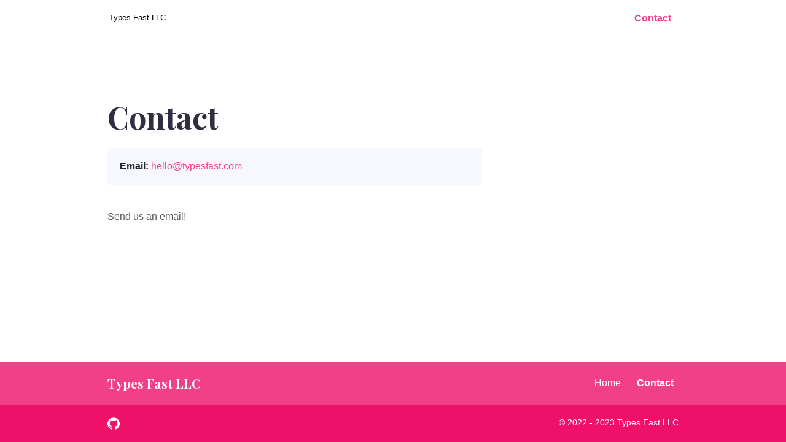

--- FILE ---
content_type: text/html; charset=utf-8
request_url: https://www.typesfast.com/contact/
body_size: 946
content:
<!DOCTYPE html>
<html lang="en">

<head>
  <meta charset="utf-8">
  <meta http-equiv="x-ua-compatible" content="ie=edge">
  <title>Contact - Types Fast LLC</title>
  <meta name="viewport" content="width=device-width, initial-scale=1">
  <link rel="icon" type="image/png" href="/favicon-32x32.svg">
  <link rel="preconnect" href="https://fonts.googleapis.com">
<link rel="preconnect" href="https://fonts.gstatic.com" crossorigin>
<link href="https://fonts.googleapis.com/css2?family=Playfair+Display:wght@400;700&display=swap" rel="stylesheet">

  
  
  
  <link rel="stylesheet" href="/css/style.min.efa7525120661dd43fe8d6c6fdd3fa2b41c5c2ba0102cfc305fe5575ef3689f9.css">
  

  

  
    
    <meta property="og:title" content="Contact"/>
    <meta property="og:type" content="website"/>
    <meta property="og:url" content="https://typesfast.com/contact/"/>
    
    
    <meta name="twitter:card" content="summary"/>
    <meta name="twitter:site" content="@agrafix"/>
    <meta name="twitter:creator" content="@agrafix"/>
  

</head>

<body class='page page-contact'>
  <div id="main-menu-mobile" class="main-menu-mobile">
  <ul>
    
    
    <li class="menu-item-contact">
      <a href="/contact/">
        <span>Contact</span>
      </a>
    </li>
    
  </ul>
</div>
  <div class="wrapper">
    <div class='header'>
  <div class="container">
    <div class="logo">
      <a href="https://typesfast.com"><img height=36px alt="Types Fast LLC" src="/images/logo/logo.svg" /></a>
    </div>
    <div class="logo-mobile">
      <a href="https://typesfast.com"><img height=36px alt="Types Fast LLC" src="/images/logo/logo-mobile.svg" /></a>
    </div>
    <div id="main-menu" class="main-menu">
  <ul>
    
    
    
    
    <li class="menu-item-contact active">
      <a href="/contact/">
        
        <span>Contact</span>
      </a>
    </li>
    
  </ul>
</div>

    <button id="toggle-main-menu-mobile" class="hamburger hamburger--slider" type="button" aria-label="Mobile Menu">
  <span class="hamburger-box">
    <span class="hamburger-inner"></span>
  </span>
</button>
  </div>
</div>

    
<div class="container pb-6 pt-6 pt-md-10 pb-md-10">
  <div class="row justify-content-start">
    <div class="col-12 col-md-8">
      <div class="service service-single">
        <h1 class="title">Contact</h1>
        <div class="call">
  <div class="call-box-top">
    
    
    <div class="call-email"><strong>Email: </strong>
      <a href="mailto:hello@typesfast.com">
        hello@typesfast.com
      </a>
    </div>
    
  </div>
    
</div>

        <div class="content mt-4"><p>Send us an email!</p>
</div>
      </div>
    </div>
  </div>
</div>


  </div>

  <div class="footer">
  <div class="container">
    <div class="row">
      <div class="col-12">
        <div class="footer-inner">
          <h3 class="footer-title">Types Fast LLC</h3>
          <div id="footer-menu" class="footer-menu">
  <ul>
    
    
    
    
    <li class="menu-item-home ">
      <a href="/">
        
        <span>Home</span>
      </a>
    </li>
    
    
    
    <li class="menu-item-contact active">
      <a href="/contact/">
        
        <span>Contact</span>
      </a>
    </li>
    
  </ul>
</div>

          
        </div>
      </div>
    </div>
  </div>
</div>
  <div class="sub-footer">
  <div class="container">
    <div class="row">
      <div class="col-12">
        <div class="sub-footer-inner">
          
            
<div class="social">
    
        <a href="https://github.com/typesfast" target="blank"><img src="/images/social/github.svg" title="Github" alt="Github" /></a>
    
</div>

          
          
            <div class="copyright">&copy; 2022 - 2023 Types Fast LLC</div>
          
        </div>
      </div>
    </div>
  </div>
</div>

  

  
  

  
  <script type="text/javascript" src="/js/scripts.min.bf1e1f7ae8e03db5f012356e825843facdff51c0a559cb0d27fe2bbe1db405c2.js"></script>
  

  






  





</body>

</html>


--- FILE ---
content_type: image/svg+xml
request_url: https://www.typesfast.com/images/logo/logo-mobile.svg
body_size: -252
content:
<svg xmlns="http://www.w3.org/2000/svg" width="800" height="300" viewBox="0 0 800 300">
  <defs>
    <style>
      .cls-1 {
        font-size: 118.227px;
        font-family: Arial;
      }
    </style>
  </defs>
  <text id="Types_Fast_LLC" data-name="Types Fast LLC" class="cls-1" transform="translate(22.388 178.765) scale(0.912)">Types Fast LLC</text>
</svg>


--- FILE ---
content_type: image/svg+xml
request_url: https://www.typesfast.com/images/logo/logo.svg
body_size: -207
content:
<svg xmlns="http://www.w3.org/2000/svg" width="800" height="300" viewBox="0 0 800 300">
  <defs>
    <style>
      .cls-1 {
        font-size: 118.227px;
        font-family: Arial;
      }
    </style>
  </defs>
  <text id="Types_Fast_LLC" data-name="Types Fast LLC" class="cls-1" transform="translate(22.388 178.765) scale(0.912)">Types Fast LLC</text>
</svg>
